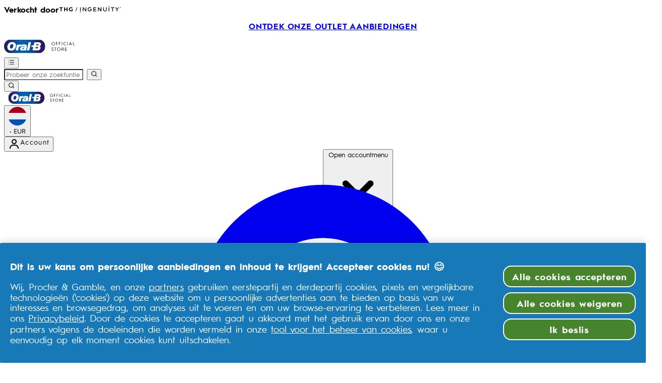

--- FILE ---
content_type: text/css
request_url: https://winkel.oralb.nl/ssr-assets/oralb/oralb-fonts.css?v1
body_size: -309
content:
@font-face {
    font-family: "HurmeGeometricSans1W05";
    src: url("https://s1.thcdn.com/enterprise/fonts/HurmeGeometricSans1W05%20Bold/HurmeGeometricSans1W05%20Bold-700.woff") format("woff");
    font-weight: 700;
    font-display: swap;
}

@font-face {
    font-family: "HurmeGeometricSans1W05";
    src: url("https://s1.thcdn.com/enterprise/fonts/HurmeGeometricSans1W05%20Regular/HurmeGeometricSans1W05%20Regular-regular.woff") format("woff");
    font-weight: 400;
    font-display: swap;
}

--- FILE ---
content_type: application/x-javascript
request_url: https://winkel.oralb.nl/ssr-assets/helper.DkjNCzcV.js
body_size: 487
content:
const c=`query Search(
  $query: String!,
  $currency: Currency!,
  $shippingDestination: Country!,
  $limit: Int! = 30,
  $offset: Int! = 0,
  $facets: [FacetInput!]! = [],
  $sort: ProductSort!
  $concessionCode: String
  $skipRedirectsEnabled: Boolean = false
) {
search(options: {currency: $currency, shippingDestination: $shippingDestination, limit: $limit, offset: $offset, facets: $facets, sort: $sort, concessionCode: $concessionCode}, query: $query,  skipRedirects: $skipRedirectsEnabled)
  {
    productList {
      facets {
        __typename
        ... on RangedFacet {
          facetName
          facetHeader
          options{
            displayName
            from
            to
            matchedProductCount
          }
        }
        ... on SimpleFacet {
          facetName
          facetHeader
          options{
            optionName
            displayName
            matchedProductCount
          }
        }
        ... on SliderFacet {
          facetName
          facetHeader
          minValue
          maxValue
        }
      }
    }
  }
}`,d=`query CollectionPage(
  $handle: PagePath!
  $currency: Currency!
  $shippingDestination: Country!
  $offset: Int = 0
  $limit: Int = 30
  $sort: ProductSort!
  $facets: [FacetInput!]! = []
  $concessionCode: String
  $skipRedirects: Boolean = false
  $skipRecursivePathSearch: Boolean = false
) {
  page(path: $handle, skipRedirects: $skipRedirects, skipRecursivePathSearch: $skipRecursivePathSearch){
    widgets {
      __typename
      ... on ProductListWidget {
        productList(
          input: {
            currency: $currency
            shippingDestination: $shippingDestination
            limit: $limit
            offset: $offset
            sort: $sort
            facets: $facets
            concessionCode: $concessionCode
          }
        ) {
          facets {
            __typename
            ... on RangedFacet {
              facetName
              facetHeader
              options {
                displayName
                from
                to
                matchedProductCount
              }
            }
            ... on SimpleFacet {
              facetName
              facetHeader
              options {
                optionName
                displayName
                matchedProductCount
              }
            }
            ... on SliderFacet {
              facetName
              facetHeader
              minValue
              maxValue
            }
          }
        }
      }
    }
  }
}`;function p(e){let a=[];return e?.map(t=>{t?.__typename==="SimpleFacet"||t?.__typename==="RangedFacet"?t?.options?.length&&a.push(t):a.push(t)}),a}function l(e){let a=[];return e?.forEach(t=>{const i=t?.split(":");a.push({facetName:i[0],selections:[{optionName:i[1]}]})}),a}async function f(e,a=[]){let t;e?.pageType==="search"?t=JSON.stringify({query:c,variables:{currency:e?.currency,shippingDestination:e?.shippingDestination,limit:30,offset:0,facets:a,sort:"RELEVANCE",query:e?.query,skipRedirects:e?.skipRedirectsEnabled||!1,...e?.concessionCode&&{concessionCode:e.concessionCode}}}):e?.pageType==="collection"&&(t=JSON.stringify({query:d,variables:{currency:e?.currency,shippingDestination:e?.shippingDestination,limit:30,offset:0,facets:a,sort:"RELEVANCE",handle:e?.query,skipRedirects:e?.skipRedirectsEnabled||!1,skipRecursivePathSearch:e?.skipRecursivePathSearchEnabled||!1,...e?.concessionCode&&{concessionCode:e.concessionCode}}}));try{const i=await fetch(e?.endpoint,{method:"POST",headers:{"Content-Type":"application/json"},credentials:"include",body:t});if(!i.ok)throw new Error(`error: ${i.status}`);const o=await i.json();let s;if(e?.pageType==="search")s=o?.data?.search?.productList?.facets;else if(e?.pageType==="collection"){const n=o?.data?.page?.widgets;n&&Array.isArray(n)?s=n.find(r=>r?.__typename==="ProductListWidget")?.productList?.facets:s=[]}return p(s)}catch(i){console.error(i)}}export{f as a,l as f};


--- FILE ---
content_type: application/x-javascript
request_url: https://winkel.oralb.nl/ssr-assets/index.7mRNOwDH.js
body_size: 6582
content:
import{g as ve}from"./_commonjsHelpers.CqkleIqs.js";import{g as he,a as me,o as be}from"./imageOptimization.CUbGEBTo.js";var N={exports:{}},y={},$={exports:{}},F={},ee;function ue(){if(ee)return F;ee=1;function t(){var e={};return e["align-content"]=!1,e["align-items"]=!1,e["align-self"]=!1,e["alignment-adjust"]=!1,e["alignment-baseline"]=!1,e.all=!1,e["anchor-point"]=!1,e.animation=!1,e["animation-delay"]=!1,e["animation-direction"]=!1,e["animation-duration"]=!1,e["animation-fill-mode"]=!1,e["animation-iteration-count"]=!1,e["animation-name"]=!1,e["animation-play-state"]=!1,e["animation-timing-function"]=!1,e.azimuth=!1,e["backface-visibility"]=!1,e.background=!0,e["background-attachment"]=!0,e["background-clip"]=!0,e["background-color"]=!0,e["background-image"]=!0,e["background-origin"]=!0,e["background-position"]=!0,e["background-repeat"]=!0,e["background-size"]=!0,e["baseline-shift"]=!1,e.binding=!1,e.bleed=!1,e["bookmark-label"]=!1,e["bookmark-level"]=!1,e["bookmark-state"]=!1,e.border=!0,e["border-bottom"]=!0,e["border-bottom-color"]=!0,e["border-bottom-left-radius"]=!0,e["border-bottom-right-radius"]=!0,e["border-bottom-style"]=!0,e["border-bottom-width"]=!0,e["border-collapse"]=!0,e["border-color"]=!0,e["border-image"]=!0,e["border-image-outset"]=!0,e["border-image-repeat"]=!0,e["border-image-slice"]=!0,e["border-image-source"]=!0,e["border-image-width"]=!0,e["border-left"]=!0,e["border-left-color"]=!0,e["border-left-style"]=!0,e["border-left-width"]=!0,e["border-radius"]=!0,e["border-right"]=!0,e["border-right-color"]=!0,e["border-right-style"]=!0,e["border-right-width"]=!0,e["border-spacing"]=!0,e["border-style"]=!0,e["border-top"]=!0,e["border-top-color"]=!0,e["border-top-left-radius"]=!0,e["border-top-right-radius"]=!0,e["border-top-style"]=!0,e["border-top-width"]=!0,e["border-width"]=!0,e.bottom=!1,e["box-decoration-break"]=!0,e["box-shadow"]=!0,e["box-sizing"]=!0,e["box-snap"]=!0,e["box-suppress"]=!0,e["break-after"]=!0,e["break-before"]=!0,e["break-inside"]=!0,e["caption-side"]=!1,e.chains=!1,e.clear=!0,e.clip=!1,e["clip-path"]=!1,e["clip-rule"]=!1,e.color=!0,e["color-interpolation-filters"]=!0,e["column-count"]=!1,e["column-fill"]=!1,e["column-gap"]=!1,e["column-rule"]=!1,e["column-rule-color"]=!1,e["column-rule-style"]=!1,e["column-rule-width"]=!1,e["column-span"]=!1,e["column-width"]=!1,e.columns=!1,e.contain=!1,e.content=!1,e["counter-increment"]=!1,e["counter-reset"]=!1,e["counter-set"]=!1,e.crop=!1,e.cue=!1,e["cue-after"]=!1,e["cue-before"]=!1,e.cursor=!1,e.direction=!1,e.display=!0,e["display-inside"]=!0,e["display-list"]=!0,e["display-outside"]=!0,e["dominant-baseline"]=!1,e.elevation=!1,e["empty-cells"]=!1,e.filter=!1,e.flex=!1,e["flex-basis"]=!1,e["flex-direction"]=!1,e["flex-flow"]=!1,e["flex-grow"]=!1,e["flex-shrink"]=!1,e["flex-wrap"]=!1,e.float=!1,e["float-offset"]=!1,e["flood-color"]=!1,e["flood-opacity"]=!1,e["flow-from"]=!1,e["flow-into"]=!1,e.font=!0,e["font-family"]=!0,e["font-feature-settings"]=!0,e["font-kerning"]=!0,e["font-language-override"]=!0,e["font-size"]=!0,e["font-size-adjust"]=!0,e["font-stretch"]=!0,e["font-style"]=!0,e["font-synthesis"]=!0,e["font-variant"]=!0,e["font-variant-alternates"]=!0,e["font-variant-caps"]=!0,e["font-variant-east-asian"]=!0,e["font-variant-ligatures"]=!0,e["font-variant-numeric"]=!0,e["font-variant-position"]=!0,e["font-weight"]=!0,e.grid=!1,e["grid-area"]=!1,e["grid-auto-columns"]=!1,e["grid-auto-flow"]=!1,e["grid-auto-rows"]=!1,e["grid-column"]=!1,e["grid-column-end"]=!1,e["grid-column-start"]=!1,e["grid-row"]=!1,e["grid-row-end"]=!1,e["grid-row-start"]=!1,e["grid-template"]=!1,e["grid-template-areas"]=!1,e["grid-template-columns"]=!1,e["grid-template-rows"]=!1,e["hanging-punctuation"]=!1,e.height=!0,e.hyphens=!1,e.icon=!1,e["image-orientation"]=!1,e["image-resolution"]=!1,e["ime-mode"]=!1,e["initial-letters"]=!1,e["inline-box-align"]=!1,e["justify-content"]=!1,e["justify-items"]=!1,e["justify-self"]=!1,e.left=!1,e["letter-spacing"]=!0,e["lighting-color"]=!0,e["line-box-contain"]=!1,e["line-break"]=!1,e["line-grid"]=!1,e["line-height"]=!1,e["line-snap"]=!1,e["line-stacking"]=!1,e["line-stacking-ruby"]=!1,e["line-stacking-shift"]=!1,e["line-stacking-strategy"]=!1,e["list-style"]=!0,e["list-style-image"]=!0,e["list-style-position"]=!0,e["list-style-type"]=!0,e.margin=!0,e["margin-bottom"]=!0,e["margin-left"]=!0,e["margin-right"]=!0,e["margin-top"]=!0,e["marker-offset"]=!1,e["marker-side"]=!1,e.marks=!1,e.mask=!1,e["mask-box"]=!1,e["mask-box-outset"]=!1,e["mask-box-repeat"]=!1,e["mask-box-slice"]=!1,e["mask-box-source"]=!1,e["mask-box-width"]=!1,e["mask-clip"]=!1,e["mask-image"]=!1,e["mask-origin"]=!1,e["mask-position"]=!1,e["mask-repeat"]=!1,e["mask-size"]=!1,e["mask-source-type"]=!1,e["mask-type"]=!1,e["max-height"]=!0,e["max-lines"]=!1,e["max-width"]=!0,e["min-height"]=!0,e["min-width"]=!0,e["move-to"]=!1,e["nav-down"]=!1,e["nav-index"]=!1,e["nav-left"]=!1,e["nav-right"]=!1,e["nav-up"]=!1,e["object-fit"]=!1,e["object-position"]=!1,e.opacity=!1,e.order=!1,e.orphans=!1,e.outline=!1,e["outline-color"]=!1,e["outline-offset"]=!1,e["outline-style"]=!1,e["outline-width"]=!1,e.overflow=!1,e["overflow-wrap"]=!1,e["overflow-x"]=!1,e["overflow-y"]=!1,e.padding=!0,e["padding-bottom"]=!0,e["padding-left"]=!0,e["padding-right"]=!0,e["padding-top"]=!0,e.page=!1,e["page-break-after"]=!1,e["page-break-before"]=!1,e["page-break-inside"]=!1,e["page-policy"]=!1,e.pause=!1,e["pause-after"]=!1,e["pause-before"]=!1,e.perspective=!1,e["perspective-origin"]=!1,e.pitch=!1,e["pitch-range"]=!1,e["play-during"]=!1,e.position=!1,e["presentation-level"]=!1,e.quotes=!1,e["region-fragment"]=!1,e.resize=!1,e.rest=!1,e["rest-after"]=!1,e["rest-before"]=!1,e.richness=!1,e.right=!1,e.rotation=!1,e["rotation-point"]=!1,e["ruby-align"]=!1,e["ruby-merge"]=!1,e["ruby-position"]=!1,e["shape-image-threshold"]=!1,e["shape-outside"]=!1,e["shape-margin"]=!1,e.size=!1,e.speak=!1,e["speak-as"]=!1,e["speak-header"]=!1,e["speak-numeral"]=!1,e["speak-punctuation"]=!1,e["speech-rate"]=!1,e.stress=!1,e["string-set"]=!1,e["tab-size"]=!1,e["table-layout"]=!1,e["text-align"]=!0,e["text-align-last"]=!0,e["text-combine-upright"]=!0,e["text-decoration"]=!0,e["text-decoration-color"]=!0,e["text-decoration-line"]=!0,e["text-decoration-skip"]=!0,e["text-decoration-style"]=!0,e["text-emphasis"]=!0,e["text-emphasis-color"]=!0,e["text-emphasis-position"]=!0,e["text-emphasis-style"]=!0,e["text-height"]=!0,e["text-indent"]=!0,e["text-justify"]=!0,e["text-orientation"]=!0,e["text-overflow"]=!0,e["text-shadow"]=!0,e["text-space-collapse"]=!0,e["text-transform"]=!0,e["text-underline-position"]=!0,e["text-wrap"]=!0,e.top=!1,e.transform=!1,e["transform-origin"]=!1,e["transform-style"]=!1,e.transition=!1,e["transition-delay"]=!1,e["transition-duration"]=!1,e["transition-property"]=!1,e["transition-timing-function"]=!1,e["unicode-bidi"]=!1,e["vertical-align"]=!1,e.visibility=!1,e["voice-balance"]=!1,e["voice-duration"]=!1,e["voice-family"]=!1,e["voice-pitch"]=!1,e["voice-range"]=!1,e["voice-rate"]=!1,e["voice-stress"]=!1,e["voice-volume"]=!1,e.volume=!1,e["white-space"]=!1,e.widows=!1,e.width=!0,e["will-change"]=!1,e["word-break"]=!0,e["word-spacing"]=!0,e["word-wrap"]=!0,e["wrap-flow"]=!1,e["wrap-through"]=!1,e["writing-mode"]=!1,e["z-index"]=!1,e}function i(e,h,g){}function n(e,h,g){}var f=/javascript\s*\:/img;function c(e,h){return f.test(h)?"":h}return F.whiteList=t(),F.getDefaultWhiteList=t,F.onAttr=i,F.onIgnoreAttr=n,F.safeAttrValue=c,F}var Q,re;function ce(){return re||(re=1,Q={indexOf:function(t,i){var n,f;if(Array.prototype.indexOf)return t.indexOf(i);for(n=0,f=t.length;n<f;n++)if(t[n]===i)return n;return-1},forEach:function(t,i,n){var f,c;if(Array.prototype.forEach)return t.forEach(i,n);for(f=0,c=t.length;f<c;f++)i.call(n,t[f],f,t)},trim:function(t){return String.prototype.trim?t.trim():t.replace(/(^\s*)|(\s*$)/g,"")},trimRight:function(t){return String.prototype.trimRight?t.trimRight():t.replace(/(\s*$)/g,"")}}),Q}var M,te;function Ae(){if(te)return M;te=1;var t=ce();function i(n,f){n=t.trimRight(n),n[n.length-1]!==";"&&(n+=";");var c=n.length,e=!1,h=0,g=0,T="";function p(){if(!e){var o=t.trim(n.slice(h,g)),a=o.indexOf(":");if(a!==-1){var b=t.trim(o.slice(0,a)),x=t.trim(o.slice(a+1));if(b){var u=f(h,T.length,b,x,o);u&&(T+=u+"; ")}}}h=g+1}for(;g<c;g++){var S=n[g];if(S==="/"&&n[g+1]==="*"){var r=n.indexOf("*/",g+2);if(r===-1)break;g=r+1,h=g+1,e=!1}else S==="("?e=!0:S===")"?e=!1:S===";"?e||p():S===`
`&&p()}return t.trim(T)}return M=i,M}var j,ae;function we(){if(ae)return j;ae=1;var t=ue(),i=Ae();ce();function n(e){return e==null}function f(e){var h={};for(var g in e)h[g]=e[g];return h}function c(e){e=f(e||{}),e.whiteList=e.whiteList||t.whiteList,e.onAttr=e.onAttr||t.onAttr,e.onIgnoreAttr=e.onIgnoreAttr||t.onIgnoreAttr,e.safeAttrValue=e.safeAttrValue||t.safeAttrValue,this.options=e}return c.prototype.process=function(e){if(e=e||"",e=e.toString(),!e)return"";var h=this,g=h.options,T=g.whiteList,p=g.onAttr,S=g.onIgnoreAttr,r=g.safeAttrValue,o=i(e,function(a,b,x,u,_){var v=T[x],d=!1;if(v===!0?d=v:typeof v=="function"?d=v(u):v instanceof RegExp&&(d=v.test(u)),d!==!0&&(d=!1),u=r(x,u),!!u){var C={position:b,sourcePosition:a,source:_,isWhite:d};if(d){var w=p(x,u,C);return n(w)?x+":"+u:w}else{var w=S(x,u,C);if(!n(w))return w}}});return o},j=c,j}var ie;function K(){return ie||(ie=1,function(t,i){var n=ue(),f=we();function c(h,g){var T=new f(g);return T.process(h)}i=t.exports=c,i.FilterCSS=f;for(var e in n)i[e]=n[e];typeof window<"u"&&(window.filterCSS=t.exports)}($,$.exports)),$.exports}var Z,ne;function Y(){return ne||(ne=1,Z={indexOf:function(t,i){var n,f;if(Array.prototype.indexOf)return t.indexOf(i);for(n=0,f=t.length;n<f;n++)if(t[n]===i)return n;return-1},forEach:function(t,i,n){var f,c;if(Array.prototype.forEach)return t.forEach(i,n);for(f=0,c=t.length;f<c;f++)i.call(n,t[f],f,t)},trim:function(t){return String.prototype.trim?t.trim():t.replace(/(^\s*)|(\s*$)/g,"")},spaceIndex:function(t){var i=/\s|\n|\t/,n=i.exec(t);return n?n.index:-1}}),Z}var se;function ge(){if(se)return y;se=1;var t=K().FilterCSS,i=K().getDefaultWhiteList,n=Y();function f(){return{a:["target","href","title"],abbr:["title"],address:[],area:["shape","coords","href","alt"],article:[],aside:[],audio:["autoplay","controls","crossorigin","loop","muted","preload","src"],b:[],bdi:["dir"],bdo:["dir"],big:[],blockquote:["cite"],br:[],caption:[],center:[],cite:[],code:[],col:["align","valign","span","width"],colgroup:["align","valign","span","width"],dd:[],del:["datetime"],details:["open"],div:[],dl:[],dt:[],em:[],figcaption:[],figure:[],font:["color","size","face"],footer:[],h1:[],h2:[],h3:[],h4:[],h5:[],h6:[],header:[],hr:[],i:[],img:["src","alt","title","width","height","loading"],ins:["datetime"],kbd:[],li:[],mark:[],nav:[],ol:[],p:[],pre:[],s:[],section:[],small:[],span:[],sub:[],summary:[],sup:[],strong:[],strike:[],table:["width","border","align","valign"],tbody:["align","valign"],td:["width","rowspan","colspan","align","valign"],tfoot:["align","valign"],th:["width","rowspan","colspan","align","valign"],thead:["align","valign"],tr:["rowspan","align","valign"],tt:[],u:[],ul:[],video:["autoplay","controls","crossorigin","loop","muted","playsinline","poster","preload","src","height","width"]}}var c=new t;function e(s,A,l){}function h(s,A,l){}function g(s,A,l){}function T(s,A,l){}function p(s){return s.replace(r,"&lt;").replace(o,"&gt;")}function S(s,A,l,m){if(l=G(l),A==="href"||A==="src"){if(l=n.trim(l),l==="#")return"#";if(!(l.substr(0,7)==="http://"||l.substr(0,8)==="https://"||l.substr(0,7)==="mailto:"||l.substr(0,4)==="tel:"||l.substr(0,11)==="data:image/"||l.substr(0,6)==="ftp://"||l.substr(0,2)==="./"||l.substr(0,3)==="../"||l[0]==="#"||l[0]==="/"))return""}else if(A==="background"){if(v.lastIndex=0,v.test(l))return""}else if(A==="style"){if(d.lastIndex=0,d.test(l)||(C.lastIndex=0,C.test(l)&&(v.lastIndex=0,v.test(l))))return"";m!==!1&&(m=m||c,l=m.process(l))}return l=R(l),l}var r=/</g,o=/>/g,a=/"/g,b=/&quot;/g,x=/&#([a-zA-Z0-9]*);?/gim,u=/&colon;?/gim,_=/&newline;?/gim,v=/((j\s*a\s*v\s*a|v\s*b|l\s*i\s*v\s*e)\s*s\s*c\s*r\s*i\s*p\s*t\s*|m\s*o\s*c\s*h\s*a):/gi,d=/e\s*x\s*p\s*r\s*e\s*s\s*s\s*i\s*o\s*n\s*\(.*/gi,C=/u\s*r\s*l\s*\(.*/gi;function w(s){return s.replace(a,"&quot;")}function k(s){return s.replace(b,'"')}function E(s){return s.replace(x,function(l,m){return m[0]==="x"||m[0]==="X"?String.fromCharCode(parseInt(m.substr(1),16)):String.fromCharCode(parseInt(m,10))})}function L(s){return s.replace(u,":").replace(_," ")}function V(s){for(var A="",l=0,m=s.length;l<m;l++)A+=s.charCodeAt(l)<32?" ":s.charAt(l);return n.trim(A)}function G(s){return s=k(s),s=E(s),s=L(s),s=V(s),s}function R(s){return s=w(s),s=p(s),s}function q(){return""}function B(s,A){typeof A!="function"&&(A=function(){});var l=!Array.isArray(s);function m(I){return l?!0:n.indexOf(s,I)!==-1}var P=[],O=!1;return{onIgnoreTag:function(I,U,D){if(m(I))if(D.isClosing){var z="[/removed]",pe=D.position+z.length;return P.push([O!==!1?O:D.position,pe]),O=!1,z}else return O||(O=D.position),"[removed]";else return A(I,U,D)},remove:function(I){var U="",D=0;return n.forEach(P,function(z){U+=I.slice(D,z[0]),D=z[1]}),U+=I.slice(D),U}}}function X(s){for(var A="",l=0;l<s.length;){var m=s.indexOf("<!--",l);if(m===-1){A+=s.slice(l);break}A+=s.slice(l,m);var P=s.indexOf("-->",m);if(P===-1)break;l=P+3}return A}function W(s){var A=s.split("");return A=A.filter(function(l){var m=l.charCodeAt(0);return m===127?!1:m<=31?m===10||m===13:!0}),A.join("")}return y.whiteList=f(),y.getDefaultWhiteList=f,y.onTag=e,y.onIgnoreTag=h,y.onTagAttr=g,y.onIgnoreTagAttr=T,y.safeAttrValue=S,y.escapeHtml=p,y.escapeQuote=w,y.unescapeQuote=k,y.escapeHtmlEntities=E,y.escapeDangerHtml5Entities=L,y.clearNonPrintableCharacter=V,y.friendlyAttrValue=G,y.escapeAttrValue=R,y.onIgnoreTagStripAll=q,y.StripTagBody=B,y.stripCommentTag=X,y.stripBlankChar=W,y.attributeWrapSign='"',y.cssFilter=c,y.getDefaultCSSWhiteList=i,y}var H={},oe;function de(){if(oe)return H;oe=1;var t=Y();function i(r){var o=t.spaceIndex(r),a;return o===-1?a=r.slice(1,-1):a=r.slice(1,o+1),a=t.trim(a).toLowerCase(),a.slice(0,1)==="/"&&(a=a.slice(1)),a.slice(-1)==="/"&&(a=a.slice(0,-1)),a}function n(r){return r.slice(0,2)==="</"}function f(r,o,a){var b="",x=0,u=!1,_=!1,v=0,d=r.length,C="",w="";e:for(v=0;v<d;v++){var k=r.charAt(v);if(u===!1){if(k==="<"){u=v;continue}}else if(_===!1){if(k==="<"){b+=a(r.slice(x,v)),u=v,x=v;continue}if(k===">"||v===d-1){b+=a(r.slice(x,u)),w=r.slice(u,v+1),C=i(w),b+=o(u,b.length,C,w,n(w)),x=v+1,u=!1;continue}if(k==='"'||k==="'")for(var E=1,L=r.charAt(v-E);L.trim()===""||L==="=";){if(L==="="){_=k;continue e}L=r.charAt(v-++E)}}else if(k===_){_=!1;continue}}return x<d&&(b+=a(r.substr(x))),b}var c=/[^a-zA-Z0-9\\_:.-]/gim;function e(r,o){var a=0,b=0,x=[],u=!1,_=r.length;function v(E,L){if(E=t.trim(E),E=E.replace(c,"").toLowerCase(),!(E.length<1)){var V=o(E,L||"");V&&x.push(V)}}for(var d=0;d<_;d++){var C=r.charAt(d),w,k;if(u===!1&&C==="="){u=r.slice(a,d),a=d+1,b=r.charAt(a)==='"'||r.charAt(a)==="'"?a:g(r,d+1);continue}if(u!==!1&&d===b){if(k=r.indexOf(C,d+1),k===-1)break;w=t.trim(r.slice(b+1,k)),v(u,w),u=!1,d=k,a=d+1;continue}if(/\s|\n|\t/.test(C))if(r=r.replace(/\s|\n|\t/g," "),u===!1)if(k=h(r,d),k===-1){w=t.trim(r.slice(a,d)),v(w),u=!1,a=d+1;continue}else{d=k-1;continue}else if(k=T(r,d-1),k===-1){w=t.trim(r.slice(a,d)),w=S(w),v(u,w),u=!1,a=d+1;continue}else continue}return a<r.length&&(u===!1?v(r.slice(a)):v(u,S(t.trim(r.slice(a))))),t.trim(x.join(" "))}function h(r,o){for(;o<r.length;o++){var a=r[o];if(a!==" ")return a==="="?o:-1}}function g(r,o){for(;o<r.length;o++){var a=r[o];if(a!==" ")return a==="'"||a==='"'?o:-1}}function T(r,o){for(;o>0;o--){var a=r[o];if(a!==" ")return a==="="?o:-1}}function p(r){return r[0]==='"'&&r[r.length-1]==='"'||r[0]==="'"&&r[r.length-1]==="'"}function S(r){return p(r)?r.substr(1,r.length-2):r}return H.parseTag=f,H.parseAttr=e,H}var J,le;function ye(){if(le)return J;le=1;var t=K().FilterCSS,i=ge(),n=de(),f=n.parseTag,c=n.parseAttr,e=Y();function h(r){return r==null}function g(r){var o=e.spaceIndex(r);if(o===-1)return{html:"",closing:r[r.length-2]==="/"};r=e.trim(r.slice(o+1,-1));var a=r[r.length-1]==="/";return a&&(r=e.trim(r.slice(0,-1))),{html:r,closing:a}}function T(r){var o={};for(var a in r)o[a]=r[a];return o}function p(r){var o={};for(var a in r)Array.isArray(r[a])?o[a.toLowerCase()]=r[a].map(function(b){return b.toLowerCase()}):o[a.toLowerCase()]=r[a];return o}function S(r){r=T(r||{}),r.stripIgnoreTag&&(r.onIgnoreTag&&console.error('Notes: cannot use these two options "stripIgnoreTag" and "onIgnoreTag" at the same time'),r.onIgnoreTag=i.onIgnoreTagStripAll),r.whiteList||r.allowList?r.whiteList=p(r.whiteList||r.allowList):r.whiteList=i.whiteList,this.attributeWrapSign=r.singleQuotedAttributeValue===!0?"'":i.attributeWrapSign,r.onTag=r.onTag||i.onTag,r.onTagAttr=r.onTagAttr||i.onTagAttr,r.onIgnoreTag=r.onIgnoreTag||i.onIgnoreTag,r.onIgnoreTagAttr=r.onIgnoreTagAttr||i.onIgnoreTagAttr,r.safeAttrValue=r.safeAttrValue||i.safeAttrValue,r.escapeHtml=r.escapeHtml||i.escapeHtml,this.options=r,r.css===!1?this.cssFilter=!1:(r.css=r.css||{},this.cssFilter=new t(r.css))}return S.prototype.process=function(r){if(r=r||"",r=r.toString(),!r)return"";var o=this,a=o.options,b=a.whiteList,x=a.onTag,u=a.onIgnoreTag,_=a.onTagAttr,v=a.onIgnoreTagAttr,d=a.safeAttrValue,C=a.escapeHtml,w=o.attributeWrapSign,k=o.cssFilter;a.stripBlankChar&&(r=i.stripBlankChar(r)),a.allowCommentTag||(r=i.stripCommentTag(r));var E=!1;a.stripIgnoreTagBody&&(E=i.StripTagBody(a.stripIgnoreTagBody,u),u=E.onIgnoreTag);var L=f(r,function(V,G,R,q,B){var X={sourcePosition:V,position:G,isClosing:B,isWhite:Object.prototype.hasOwnProperty.call(b,R)},W=x(R,q,X);if(!h(W))return W;if(X.isWhite){if(X.isClosing)return"</"+R+">";var s=g(q),A=b[R],l=c(s.html,function(m,P){var O=e.indexOf(A,m)!==-1,I=_(R,m,P,O);return h(I)?O?(P=d(R,m,P,k),P?m+"="+w+P+w:m):(I=v(R,m,P,O),h(I)?void 0:I):I});return q="<"+R,l&&(q+=" "+l),s.closing&&(q+=" /"),q+=">",q}else return W=u(R,q,X),h(W)?C(q):W},C);return E&&(L=E.remove(L)),L},J=S,J}var fe;function Te(){return fe||(fe=1,function(t,i){var n=ge(),f=de(),c=ye();function e(g,T){var p=new c(T);return p.process(g)}i=t.exports=e,i.filterXSS=e,i.FilterXSS=c,function(){for(var g in n)i[g]=n[g];for(var T in f)i[T]=f[T]}(),typeof window<"u"&&(window.filterXSS=t.exports);function h(){return typeof self<"u"&&typeof DedicatedWorkerGlobalScope<"u"&&self instanceof DedicatedWorkerGlobalScope}h()&&(self.filterXSS=t.exports)}(N,N.exports)),N.exports}var xe=Te();const ke=ve(xe);function Ce(t){const i=t+"=",f=decodeURIComponent(document.cookie).split(";");for(let c=0;c<f.length;c++){let e=f[c];for(;e.charAt(0)==" ";)e=e.substring(1);if(e.indexOf(i)==0)return e.substring(i.length,e.length)}return""}function Le(t){t=t.replace(/^https?:\/\//,"");let i=t.split(".");return t==="localhost"||t.includes("localhost:")?"localhost":i.length<=2?t:(i=i.slice(-3),["co","com"].indexOf(i[1])>-1?i.join("."):i.slice(-2).join("."))}const Ie=t=>{if(t)return t.includes("~")?t.split("~")?.[1]:t};function _e(t,i={}){if(!t)return"";const n=[...i.dangerouslyAllowedTags||[],"h1","h2","h3","h4","h5","h6","strike","blockquote","p","b","a","ul","ol","nl","li","hr","br","em","div","table","i","font","thead","caption","tbody","tr","th","td","strong","span","img","u","center"],f=i.tagsToRemove?n.filter(p=>!i.tagsToRemove.includes(p)):n,c={};f.forEach(p=>{p==="a"?c[p]=["data-testid","target","href","rel","style","class"]:p==="font"?c[p]=["data-testid","size","color","face","style","class"]:p==="span"?c[p]=["data-testid","class","style"]:p==="img"?c[p]=["data-testid","src","alt","title","width","height","style","class","loading","decoding"]:i.dangerouslyAllowedAttrs&&i.dangerouslyAllowedAttrs[p]?c[p]=["data-testid","class","style",...i.dangerouslyAllowedAttrs[p]]:c[p]=["data-testid","class","style"]});const h={whiteList:c,onTag:(p,S,r)=>{let o=null;if(p==="a"&&typeof window<"u"){const a=S.match(/href="(.*?)"/);if(a&&a[1])try{const b=new URL(a[1],window.location.origin);if(b.host!==window.location.host&&b.host!=="")return'<a rel="noopener noreferrer" '+S.split("<a ")[1]}catch{}}return r.onTag&&(o=r.onTag(p,S,r)),o},stripIgnoreTag:!0,stripIgnoreTagBody:i.removeTagsAndContent!==!1,css:!1},g=ke(t,h);let T=g==="[removed]"||g==="[/removed]"?"":g;if(i.optimizeImages&&i.locals&&T){const p=he(i.locals,i.request),S=me(i.imageContext||"default");T=be(T,p,S)}return T}function Re(t){return t&&t!==""&&t!=="#"}function Pe(t){return!t||typeof t!="string"?!1:/\S+@\S+\.\S+/.test(t.trim())}function qe(t){return t?t.replace(/\u00E2\u20AC\u2122/g,"'").replace(/\u00E2\u20AC\u02DC/g,"'").replace(/\u00E2\u20AC\u009D/g,'"').replace(/\u00E2\u20AC\u0153/g,'"').replace(/\u00E2\u20AC\u00A6/g,"..."):""}export{Ie as a,qe as f,Ce as g,Re as i,Le as r,_e as s,Pe as v};
